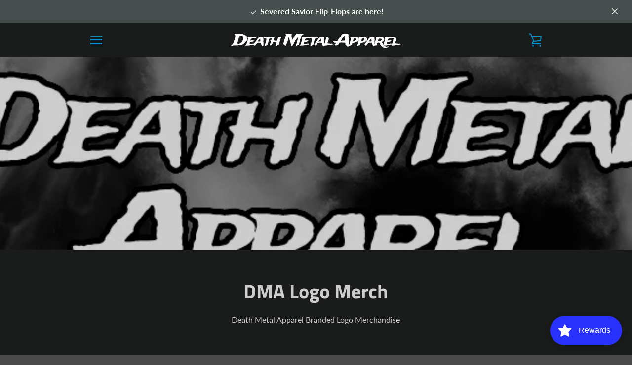

--- FILE ---
content_type: text/javascript
request_url: https://deathmetalapparel.com/cdn/shop/t/3/assets/custom.js?v=101612360477050417211652287827
body_size: -700
content:
//# sourceMappingURL=/cdn/shop/t/3/assets/custom.js.map?v=101612360477050417211652287827
